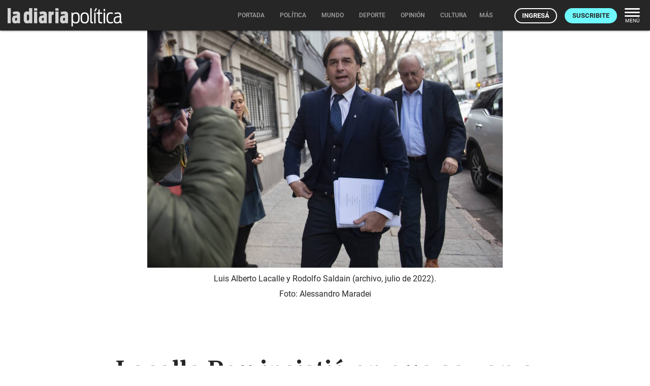

--- FILE ---
content_type: text/html; charset=utf-8
request_url: https://ladiaria.com.uy/masleidos/content/
body_size: 6
content:


<div class="card-header">
  <h2 class="card-title" aria-label="Lo más leído ">Lo más leído hoy <span class="ico"><svg xmlns="http://www.w3.org/2000/svg" width="24" height="24" viewBox="0 0 24 24"><path fill="none" d="M0 0h24v24H0V0z"/><path d="M16.85 6.85l1.44 1.44-4.88 4.88-3.29-3.29c-.39-.39-1.02-.39-1.41 0l-6 6.01c-.39.39-.39 1.02 0 1.41.39.39 1.02.39 1.41 0L9.41 12l3.29 3.29c.39.39 1.02.39 1.41 0l5.59-5.58 1.44 1.44c.31.31.85.09.85-.35V6.5c.01-.28-.21-.5-.49-.5h-4.29c-.45 0-.67.54-.36.85z"/></svg></span></h2>
  <a href="/masleidos/" class="ut-btn ut-btn-outline hide-on-small-and-down">Ver todos</a>
</div>
<div id="mas_vistos_seccion">
  <ul class="mas-leidos-list">
    
      


  <li data-id="147187" class="item">
    <article>
      <span class="num-recomendados col iter-1">1</span>
      <div class="col">
        <div class="article-section"><span>Sociedad</span></div>
        <a href="/politica/articulo/2026/1/cainfo-cuestiono-citacion-policial-a-periodista-advirtio-que-puede-fomentar-la-autocensura-y-afectar-el-rol-de-la-prensa/" class="title-recomendados">
          Cainfo cuestionó citación policial a periodista: advirtió que puede “fomentar la autocensura y afectar el rol” de la prensa
        </a>
      </div>
    </article>
  </li>


    
      


  <li data-id="147190" class="item">
    <article>
      <span class="num-recomendados col iter-2">2</span>
      <div class="col">
        <div class="article-section"><span>Sociedad</span></div>
        <a href="/politica/articulo/2026/1/director-de-la-caja-de-profesionales-pedira-anular-la-resolucion-de-sueldos-y-la-oposicion-exige-la-destitucion-de-los-representantes-del-gobierno/" class="title-recomendados">
          Director de la Caja de Profesionales pedirá anular la resolución de “sueldos” y la oposición exige la destitución de los representantes del gobierno
        </a>
      </div>
    </article>
  </li>


    
      


  <li data-id="147221" class="item">
    <article>
      <span class="num-recomendados col iter-3">3</span>
      <div class="col">
        <div class="article-section"><span>Europa</span></div>
        <a href="/mundo/articulo/2026/1/el-socialismo-y-la-ultraderecha-competiran-en-la-segunda-vuelta-para-la-presidencia-de-portugal/" class="title-recomendados">
          El socialismo y la ultraderecha competirán en la segunda vuelta para la presidencia de Portugal
        </a>
      </div>
    </article>
  </li>


    
      


  <li data-id="147224" class="item">
    <article>
      <span class="num-recomendados col iter-4">4</span>
      <div class="col">
        <div class="article-section"><span>Entrevistas</span></div>
        <a href="/carnaval/articulo/2026/1/dona-bastarda-trae-un-espectaculo-irreverente-que-mete-el-dedo-en-la-llaga-de-la-uruguayez/" class="title-recomendados">
          Doña Bastarda trae “un espectáculo irreverente, que mete el dedo en la llaga de la uruguayez”
        </a>
      </div>
    </article>
  </li>


    
      


  <li data-id="147181" class="item">
    <article>
      <span class="num-recomendados col iter-5">5</span>
      <div class="col">
        <div class="article-section"><span>Gobierno nacional</span></div>
        <a href="/politica/articulo/2026/1/orsi-llamo-a-apurar-el-proceso-legislativo-para-ratificar-el-acuerdo-mercosur-ue-el-parlamento-quiere-establecer-un-mecanismo-de-tratamiento-rapido/" class="title-recomendados">
          Orsi llamó a “apurar el proceso legislativo” para ratificar el acuerdo Mercosur-UE; el Parlamento quiere establecer un mecanismo de tratamiento rápido
        </a>
      </div>
    </article>
  </li>


    
  </ul>
  <div class="center">
    <a href="/masleidos/" class="ut-btn ut-btn-outline hide-on-med-and-up">Ver todos</a>
  </div>
</div>


--- FILE ---
content_type: application/javascript; charset=utf-8
request_url: https://ladiaria.com.uy/static/js/resizeSubnav.js
body_size: 702
content:
function resizeSubnav(container, primary, more) {
  container.classList.add('js');

  // more === 1 white transparent
  // more === 2 gray
  const svg = more === 1  ? `
    <li class="more">
      <button type="button" aria-haspopup="true" aria-expanded="false" aria-label="Mostrar todas las categorías">
        <svg xmlns="http://www.w3.org/2000/svg" width="38" height="20" viewBox="0 0 38 20"><rect width="38" height="20" rx="10" fill="#fff" opacity="0.5"/><g transform="translate(-674.803 -4175.101)"><circle cx="2" cy="2" r="2" transform="translate(699.803 4183.101)" fill="#262626"/><circle cx="2" cy="2" r="2" transform="translate(691.803 4183.101)" fill="#262626"/><circle cx="2" cy="2" r="2" transform="translate(683.803 4183.101)" fill="#262626"/></g></svg>
      </button>
    </li>` : `
    <li class="more">
      <button type="button" aria-haspopup="true" aria-expanded="false" aria-label="Mostrar todas las categorías">
        <svg xmlns="http://www.w3.org/2000/svg" width="38" height="20" viewBox="0 0 38 20"><g transform="translate(-17097 639)"><rect width="38" height="20" rx="10" transform="translate(17097 -639)" fill="#eee"/><g transform="translate(16422.197 -4814.101)"><circle cx="2" cy="2" r="2" transform="translate(699.803 4183.101)" fill="#262626"/><circle cx="2" cy="2" r="2" transform="translate(691.803 4183.101)" fill="#262626"/><circle cx="2" cy="2" r="2" transform="translate(683.803 4183.101)" fill="#262626"/></g></g></svg>
      </button>
    </li>
  `;

  primary.insertAdjacentHTML("beforeend", svg);

  container.insertAdjacentHTML("beforeend", `<ul class="secondary"></ul>`);

  const primaryItems = Array.from(primary.querySelectorAll(":scope > li:not(.more)"));
  const allItems = Array.from(primary.querySelectorAll("li"));
  const moreLi = primary.querySelector(".more");
  const moreBtn = moreLi.querySelector("button");
  const secondaryContainer = container.querySelector(".secondary");

  let isExpanded = false;

  function openMenu() {
    container.classList.add("show-secondary");
    moreBtn.setAttribute("aria-expanded", "true");
    moreLi.classList.add("hidden");
    isExpanded = true;
  }

  function closeMenu() {
    container.classList.remove("show-secondary");
    moreBtn.setAttribute("aria-expanded", "false");
    moreLi.classList.remove("hidden");
    isExpanded = false;
  }


  moreBtn.addEventListener("click", (e) => {
    e.preventDefault();
    isExpanded ? closeMenu() : openMenu();
  });

  window.addEventListener("scroll", () => {
    if (isExpanded && document.activeElement !== moreBtn) {
      closeMenu();
    }
  });

  allItems.forEach(item => {
    item.classList.remove("hidden");
  });

  const secondaryItems = [];
  let stopWidth = moreBtn.offsetWidth;
  const primaryWidth = container.offsetWidth;

  primaryItems.forEach(item => {
    const itemWidth = item.offsetWidth;
    if (primaryWidth >= stopWidth + itemWidth) {
      stopWidth += itemWidth;
    } else {
      secondaryItems.push(item);
      item.classList.add("hidden");
    }
  });

  if (secondaryItems.length === 0) {
    moreLi.classList.add("hidden");
    container.classList.remove("show-secondary");
    moreBtn.setAttribute("aria-expanded", "false");
  } else {
    primary.classList.add("full");
  }

  secondaryItems.forEach(item => {
    item.classList.remove("hidden");
    secondaryContainer.appendChild(item);
  });
}
